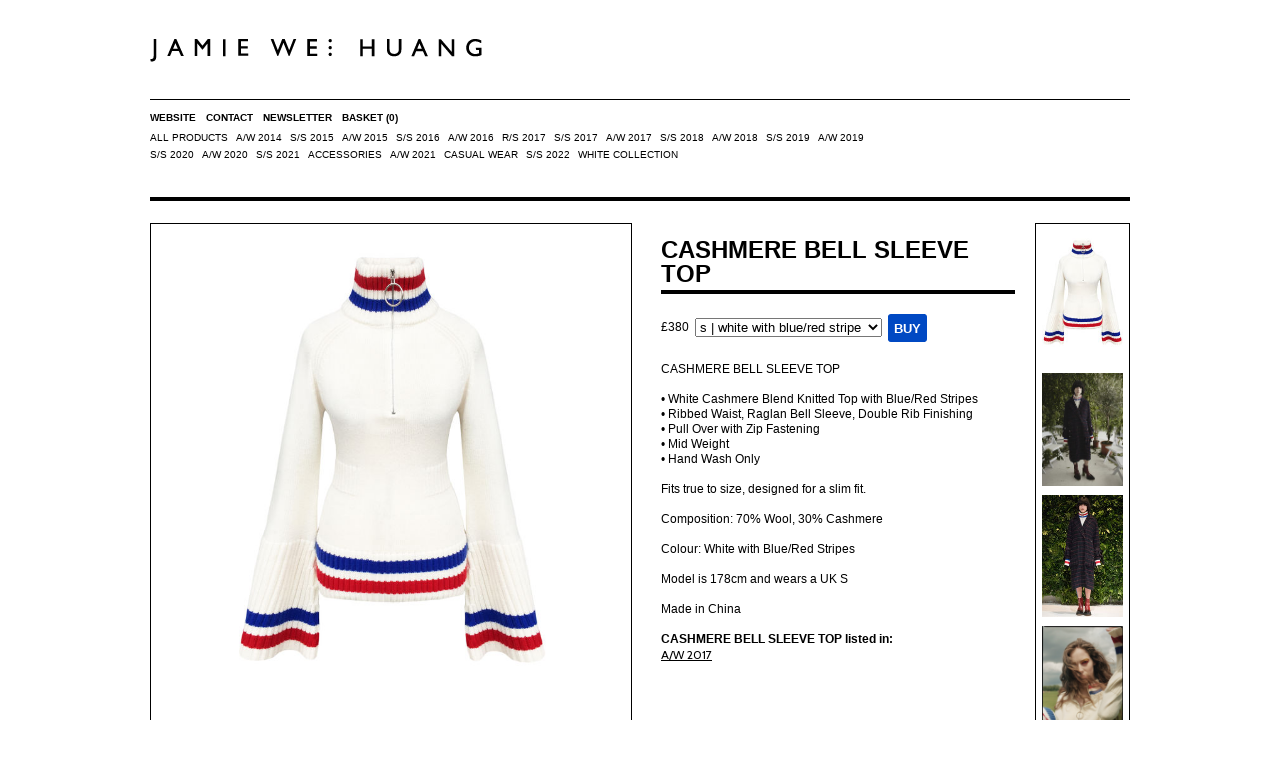

--- FILE ---
content_type: text/html; charset=utf-8
request_url: https://eshop.jamieweihuang.com/collections/a-w-2017/products/jw17kt02-cashmere-bell-sleeve-top-002
body_size: 12113
content:
<!DOCTYPE html PUBLIC "-//W3C//DTD XHTML 1.0 Transitional//EN"
  "http://www.w3.org/TR/xhtml1/DTD/xhtml1-transitional.dtd">
<html>
  <head>
    <title>CASHMERE BELL SLEEVE TOP - Jamie Wei Huang</title>
    <meta http-equiv="Content-type" content="text/html; charset=utf-8" />
    <meta name="keywords" content="CASHMERE,BELL,SLEEVE,TOP,Jamie Wei Huang, AW17, Autumn Winter, Bell Sleeve, Jumper, CASHMERE BELL SLEEVE TOP, White/Blue/Green, Cashmere, Knitwear, JWH, WINTER, AUTUMN, FALL, 2018, 2017" />
    <meta name="description" content="CASHMERE BELL SLEEVE TOP• White Cashmere Blend Knitted Top with Blue/Red Stripes • Ribbed Waist, Raglan Bell Sleeve, Double Rib Finishing • Pull Over with Zip Fastening• Mid Weight• Hand Wash Only Fits true to size, designed for a slim fit. Compos..." />
    <link href='//fonts.googleapis.com/css?family=Cabin:regular,bold' rel='stylesheet' type='text/css'>
    <meta name="viewport" content="width = 1044" />
    <script src="//ajax.googleapis.com/ajax/libs/jquery/1.7.1/jquery.min.js" type="text/javascript"></script>
    <script src="//ajax.microsoft.com/ajax/jquery.cycle/2.94/jquery.cycle.all.min.js" type="text/javascript"></script>
    <script src="//code.jquery.com/ui/1.10.0/jquery-ui.js" type="text/javascript"></script>
    <link rel="alternate" type="application/atom+xml" title="Jamie Wei Huang Blog RSS Feed" href="/blog.atom">
<meta property="og:title" content="CASHMERE BELL SLEEVE TOP" />
<meta property="og:description" content="CASHMERE BELL SLEEVE TOP• White Cashmere Blend Knitted Top with Blue/Red Stripes • Ribbed Waist, Raglan Bell Sleeve, Double Rib Finishing • Pull Over with Zip Fastening• Mid Weight• Hand Wash Only Fits true to size, designed for a slim fit. Compos..." />
<meta property="og:type" content="product" />
<meta property="og:url" content="http://eshop.jamieweihuang.com/collections/a-w-2017/products/jw17kt02-cashmere-bell-sleeve-top-002" />
<meta property="og:image" content="http://cdn.supadupa.me/shop/21424/images/2700379/_JW17KT02_W_B_RFRONT.3_grande.jpg" />
<meta property="og:image" content="http://cdn.supadupa.me/shop/21424/images/2710195/001_grande.jpg" />
<meta property="og:image" content="http://cdn.supadupa.me/shop/21424/images/2710196/Website_300dpi_001_grande.jpg" />
<meta property="og:image" content="http://cdn.supadupa.me/shop/21424/images/2710225/Screenshot_2017_08_23_12.03.43_grande.png" />
<meta property="og:image" content="http://cdn.supadupa.me/shop/21424/images/2700379/_JW17KT02_W_B_RFRONT.3_grande.jpg" />
<meta property="og:site_name" content="Jamie Wei Huang" />
<meta property="product:price:amount" content="380.00" />
<meta property="product:price:currency" content="GBP" />
<meta property="og:availability" content="instock" />
<meta property="og:see_also" content="http://eshop.jamieweihuang.com/collections/a-w-2017/products/jw17kt02-cashmere-bell-sleeve-top-624" />
<meta property="og:see_also" content="http://eshop.jamieweihuang.com/collections/a-w-2017/products/jw17kd01-cashmere-bell-sleeve-dress" />
<meta property="og:see_also" content="http://eshop.jamieweihuang.com/collections/a-w-2017/products/jw17kt02-cashmere-bell-sleeve-dress" />
<meta property="og:see_also" content="http://eshop.jamieweihuang.com/collections/a-w-2017/products/jw17kd01-cashmere-bell-sleeve-dress-d42" />
<meta property="og:see_also" content="http://eshop.jamieweihuang.com/collections/a-w-2017/products/jw17kt03-cashmere-turtle-neck-jumper-728" />
<meta property="og:see_also" content="http://eshop.jamieweihuang.com/collections/a-w-2017/products/jw17p03-molly-leather-flare" />
<link href="/assets/shop-828a6c452e99a2dbc4ce9843a9dcf8d05c030340afcdecf86c1aa352f0cdd41d.css" media="screen" rel="stylesheet" type="text/css" />
<script src="/assets/shop-7105150d3ee515d8fe621f204bf241df9fac18ef94bfdb0164d7231adce4854a.js" type="text/javascript"></script>
<style data-theme-fonts="theme.css"></style>
<style data-theme-template="theme.css">




/* FF button vertical text alignment fix */
button::-moz-focus-inner,
input[type="reset"]::-moz-focus-inner,
input[type="button"]::-moz-focus-inner,
input[type="submit"]::-moz-focus-inner,
input[type="file"] > input[type="button"]::-moz-focus-inner {
  padding: 0;
  border: none;
}

input[type=submit] {
  font-family: Arial, 'sans-serif';
  border: 0;
  background-color: #0049c3;
  cursor: pointer;
  display: table-cell;
  vertical-align: middle;
  text-transform: uppercase;
  font-weight: bold;
  color: #FFF;
  padding-top: 0.5em;
  padding-bottom: 0.5em;
  -moz-border-radius: 3px;
  -webkit-border-radius: 3px;
  border-radius: 3px;
}
  input[type=submit]:hover {
    background-color: #000;
  }
  input[type="submit"].disabled {
    cursor:not-allowed;
    opacity:.50;
    filter:alpha(opacity=50);
  }

.selected-variation {
  display: block;
  font-size: 0.7em;
  margin-top: 2px;
}

.user-title-font {
  font-family: 'Cabin', Arial, 'sans-serif';
  color: #000;
  font-size: 42px;
  font-weight: bold;
}

.user-tagline-font {
  font-family: 'Cabin', Arial, 'sans-serif';
  color: #000;
  font-size: 14px;
}

.user-nav-font {
  font-family: Arial, 'sans-serif';
  color: #000;
  font-size: 10px;
}

.user-font {
  font-family: 'Cabin', Arial, 'sans-serif';
  color: #000;
}
.secondary-user-font {
  font-family: Arial, 'sans-serif';
}

.user-input-box-font {
  font-family: Arial, 'sans-serif';
}


html,body { /* footer push */
  height: 100%;
}

body {
  background-color: #fff;
}
  body.in-banner-design-mode .no-banner:after {
    content: 'Banner width: 980px Max. banner height: Any';
  }
  body.in-logo-design-mode .no-logo:after {
    content: 'Logo width: 980px max. Logo height: Any';
  }
  #banner_container, .banner-slide-show { width: 980px; }
    .banner-slide img, .solo-banner img { max-width: 980px; }


.page-width {
  width: 980px;
  margin-left: auto;
  margin-right: auto;
}

.container {
  min-height: 100%;
  height: auto !important;
  height: 100%;
  margin-bottom: -290px; /* footer push */
  padding: 0 20px;
}

div.clear {
  height:1px;
  line-height: 1px;
  overflow: hidden;
  clear: both;
}


.shop-name a {
  text-decoration: none;
  text-transform: uppercase;
}

.header {
  padding-top: 20px;
  padding-bottom: 20px;
  border-bottom: 1px solid #000;
}

  .header h1 a {
    display: block;
  }
  .header h1 img#logo {
    max-width: 980px;
  }

/*  ul styling */
.nav-bar ul {
  display: inline;
}

.nav-bar ul li {
  display: inline;
  font-weight: normal;
  line-height: normal;
  list-style-type: none;
  line-height: 12px;
  cursor: pointer;
}
.nav-bar ul li a {
  display: inline-block;
  border-bottom: 1px solid #fff;
  text-transform: uppercase;
}
.nav-bar ul li:hover a, .nav-bar ul li.active a {
  border-bottom: 1px solid #000;
}


ul.left li { margin-right: 2px; }

.nav-bar {
  clear: both;
}
.nav-bar ul li a, .product-collections-list a  {
  text-decoration: none;
}
  .product-collections-list a.active,
  .product-collections-list a:hover {
    text-decoration: underline;
  }

.main-nav-bar {
  padding-top: 8px;
}
.main-nav-bar ul li a {
  font-weight: bold;
}

.collection-nav-bar {
  text-align: left;
  padding-right: 226px; /* wrap large number of collections prior to max width */
  padding-top: 2px;
  padding-bottom: 34px;
  border-bottom: 4px solid #000;
}
.collection-nav-bar ul li {
  padding-right: 6px;
}

/* footer nav bars */
.footer .main-nav-bar {
  margin-top: 20px;
}
.footer .nav-bar {
  padding-top: 2px;
  padding-bottom: 2px;
}
  .footer .nav-bar li { padding:0 4px; }

.body-content {
  padding-top: 22px;
}


/* Footer */
.footer {
  height: 250px; /* footer push; less 1px clear div outside main container. */
  text-align: center;
  padding-top: 40px;
  border-top: 4px solid #000;
}

.footer .shop-name a {
  font-size: 36px;
}
.footer .shop-tag-line {
  padding-top: 13px;
  text-transform: uppercase;
}

.footer-push {
  clear: both;
  height: 500px;
  line-height: 0px;
  overflow:hidden;
}

#supadupa_strapline {
  padding-top: 20px;
  padding-bottom: 20px;
  color: #000;
  text-align: center;
}
#supadupa_strapline .supadupa-me a {
  color: #000;
  text-decoration: none;
}
#supadupa_strapline * {
  line-height: 16px;
}




/* Product Page */
#product-container { }

.product-col-1, .product-col-2, .product-col-3 {
  float: left;
}

.product-col-1 {
  width: 482px;
}
.product-col-2 {
  width: 363px;
  padding: 0px 20px;
}
.product-col-3 {
  width: 95px;
}


/* Product Page - Slideshow */
#slideshow-container {
  margin: 0;
  padding: 0;
  position: relative;
  text-align: center;
  border: 1px solid #000;
}

#slideshow-container,
#slideshow-container .slide-image,
#slideshow-container .slide-image-inner {
  width: 480px;
  height: 521px;
}

/* put slide images inside a div, inside a table cell, to center horizontally and vertically to scale */
#slideshow-container .slide-image {
  display: block;
  position: relative;
}
#slideshow-container .slide-image-inner {
  display: table-cell;
  text-align: center;
  vertical-align: middle;
  position: relative;
}
#slideshow-container .slide-image-inner img {
  vertical-align: middle;
  width: 462px\0/; /* ie8 */
  max-width: 462px;
  max-height: 503px;
  cursor: pointer;
}

/* product slideshow progression dots */
#slide_nav {
  clear: both;
  display: block;
  margin: 12px 0;
  z-index: 100;
  position: relative;
}
#slide_nav a {
  background-color: #d3d3d3;
  border-radius:10px; -moz-border-radius:10px; -webkit-border-radius:10px;
  color: transparent;
  font: 0px/10px "Arial Unicode MS";
  height: 10px;
  margin-right: 3px;
  max-width: 10px;
  overflow: hidden;
  padding: 5px;
  width: 10px;
  z-index: 100;
}
#slide_nav a:hover, #slide_nav a.activeSlide { background-color: #000; }




.product-images {
  padding: 5px;
  border: 1px solid #000;
}

.product-images .product-image {
  display: block;
  padding-top: 4px;
  padding-bottom: 3px;
  width: 83px;
}
.product-images .product-image img {
  max-width: 81px;
  vertical-align: top;
  cursor: pointer;
  border: 1px solid transparent;
}
.product-images .product-image img:hover {
  border: 1px solid #000;
}


.product-details h1,
.product-details .product-variants,
.product-details .product-description,
.product-variants #product_price {
  font-size: 12px;
  font-family: Arial;
}

.product-details h1 {
  border-bottom: 4px solid #000;
  font-size: 24px;
  font-weight: bold;
  text-transform: uppercase;
  padding-top: 15px;
  padding-bottom: 4px;
}

.product-details .product-description {
  padding-top: 20px;
  font-size: 12px;
  font-family: Arial;
  line-height: 15px;
  clear: both;
}

.product-details .product-variants {
  padding-top: 20px;
}

.product-variants #product_price, .product-variants .selectArea-alternative {
  line-height: 26px;
  vertical-align: middle;
}
  .product-variants #product_price {
    height: 26px;
  }

  #product_variations, .product-variants .selectArea-alternative {
    float:left;
    margin-left: 6px;
  }
    #product_variations {
      margin-top: 4px;
    }

#buy_button {
  margin-left: 6px;
}


.products-page-collection {
  clear: both;
  padding-top: 30px;
}
.products-page-collection h2 {
  line-height: 36px;
  height: 36px;
  border-bottom: 1px solid #000;
}
.products-page-collection h2 a {
  text-decoration: none;
  font-size: 24px;
  font-weight: bold;
  text-transform: uppercase;
}
.products-page-product-grid {
  padding-top: 30px;
}


/* Collection grid */
.collection-header {
  text-align: left;
  border-bottom: 1px solid #000;
  margin-bottom: 30px;
}
.collection-header h1 {
  font-weight: bold;
  text-transform: uppercase;
  font-size: 24px;
  padding-bottom: 10px;
}
.collection-header span {
  display: block;
  font-size: 12px;
  font-family: Arial;
  padding-bottom: 10px;
  width: 485px;
}

.image-row, .detail-row {
  clear: both;
}

.detail-row .product-details {
  width: 238px;
  float: left;
  padding-top: 13px;
  padding-bottom: 22px;
}
.detail-row .product-details a {
  display: block;
  clear: right;
  font-weight: normal;
  text-transform: uppercase;
  font-size: 12px;
  line-height: 1.3em;
  text-align: left;
}
.detail-row .product-details a.product-name {
  font-weight: bold;
  text-decoration: none;
}
.price {
  font-family: Arial;
}


/* Product Cell */
.product-cell {
  /* Safari */
  display: block;

  /* ie 8 */
  display: table\0/;
  table-layout: fixed;

  /* ie 7 */
  *display: table;
  *position: relative;

  /* all */
  overflow: hidden;
  width: 236px;
  height: 255px;
  cursor: pointer;
  border: 1px solid #ccc;
  background-color: #fff;
  line-height: 255px;
}

.product-grid .product-image, .product-details {
  margin-left: 9px;
}
.product-grid .col1 {
  margin-left: 0px;
}
.product-grid .image-row .product-image {
  width: 238px;
  float: left;
}

.product-cell .background {
  display: table-cell;
  vertical-align: middle;
  text-align: center;

  width: 236px;
  height: 255px;

  #display: block;
  #position: absolute;
  #top: 50%;
  #left: 50%;
}
.product-cell .background a {
  #display: block;
  #position: relative;
  #top: -50%;
  #left: -50%;
}
.product-cell .background a img {
  max-width: 226px;
  max-height: 245px;
  position: relative;
}

.detail-row .product-details {
  border-top: 3px solid transparent;
}
.detail-row .col-hover {
  border-top: 3px solid #ccc;
}


/* static pages */
.page-content-container {
  width: 500px;
  clear: both;
  padding-top: 13px;
}
h1.page-title {
  font-size: 24px;
  line-height: 28px;
  text-transform: uppercase;
  border-bottom: 4px solid #ccc;
  padding-top: 70px;
}
div.page-content {
  font-size: 12px;
  line-height: 17px;
  padding-top: 10px;
  font-family: Arial;
}


/* Contact Page */
.page-content label {
  display: block;
  clear: both;
  font-weight: bold;
  font-size: 14px;
  padding-top: 20px;
  padding-bottom: 5px;
  text-transform: uppercase;
}

.page-content input[type=text],
.page-content textarea {
  width: 478px;
  border: 1px solid #ccc;
  padding: 10px;
  font-size: 12px;
}
.page-content textarea {
  height: 200px;
}
.page-content input[type=submit] {
  width: 100px;
  margin-top: 10px;
  font-size: 12px;
  float: right;
}


/* Basket Page */
div.basket-empty-message {
  font-size: 12px;
}

/* Items in cart */
#carted_items {
  width: 732px; /* force 3 per row */
  padding-top: 10px;
}

#carted_items .product-details .quantity {
  width: 20px;
  height: 18px;
  padding-top: 2px;
  font-size: 12px;
  line-height: 18px !important;
  vertical-align: middle;
  text-align: center;
  color: #000;
  border: 1px solid #ccc;
  display: inline-block;
  margin-bottom: 5px;
  margin-top: -5px;
}

/* Basket Page - summary box */
#proceed_to_checkout {
  width: 237px;
  margin-left: 9px;
  margin-top: -100px;
  border: 1px solid #ccc;
  background-color: #fff;
  float: left;
  height: 300px;
  padding-top: 65px;
}

#proceed_to_checkout .items-count,
#proceed_to_checkout .subtotal,
#proceed_to_checkout .price,
#proceed_to_checkout form input[type='submit'] {
  text-align: center;
  text-transform: uppercase;
  font-size: 14px;
  line-height: 18px;
  font-family: Arial;
}

#proceed_to_checkout .subtotal {
  padding-top: 90px;
}

#proceed_to_checkout .items-count {
  font-size: 34px;
  line-height: 36px;
  font-weight: bold;
}
#proceed_to_checkout .price {
  font-size: 24px;
  line-height: 26px;
  padding-top: 4px;
}
#proceed_to_checkout form input[type='submit'] {
  font-size: 14px;
  width: 168px;
  min-height: 44px;
  margin: 5px 38px 0;
  line-height: 44px !important;
  letter-spacing: 1px;
}

div.update-cart {
  z-index: 1000;
}
div.update-cart input {
  font-size: 14px;
  width: 168px;
  min-height: 24px;
  margin: 0 auto;
  line-height: 24px !important;

}



/* Lightbox */
#lightbox-background-image {
	position: absolute;
	top: 0;
	left: 132px;
	z-index: -5000;
}

#lightbox-loading {
  position: absolute;
  top: 50%;
  left: 50%;
  margin-top: -100px;
  margin-left: -200px;
  width: 400px;
  height: 100px;
  z-index: 9999;
  background-color: #fefefe;
  color: #AAA;
  font-size: 36px;
  line-height: 100px;
  text-align: center;
  -moz-box-shadow: 0px 0px 15px black;
  -webkit-box-shadow: 0px 0px 15px black;
  box-shadow: 0px 0px 15px black;
  text-transform: uppercase;
}

#lightbox-images {
  position: absolute;
  top: 98px;
  left: 29px;
  border: 1px solid #ccc;
  padding: 5px;
  padding-top: 0px;
  background-color: #fff;
}
#lightbox-images img {
  display: block;
  padding-top: 5px;
  width: 63px;
  cursor: pointer;
}
#lightbox-back {
  width: 75px;
  height: 48px;
  text-transform: uppercase;
  line-height: 48px;
  position: absolute;
  top: 40px;
  left: 28px;
  border: 1px solid #ccc;
  text-align: center;
  cursor: pointer;
  background-color: #fff;
}
#lightbox-back:hover {
  background-color: #eee;
  color: #292929;
}





.retail-price {
  color: #000;
  text-decoration: none;
}
.retail-price-on-sale {
  text-decoration: line-through;
  color: #000;
}
.sale-price {
  color: #ff0000;
  text-decoration: none;
}

form.search {
  float: right;
}

form.search input.search, .ui-autocomplete a.text {
  font-family: Arial, sans-serif;
  font-size: 14px;
}
form.search input.search {
  border-color: black;
  box-shadow: none;
}
form.search + ul {
  position: relative;
  top: 3px;
}
ul.ui-autocomplete {
  border: 1px solid black;
}
ul.ui-autocomplete .ui-menu-item.focus {
  background-color:
}

.ui-autocomplete .ui-menu-item.focus .text-box {
  color: #9f9f9f;
  border-color: #0049c3;
  background: none;
  background-color: #0049c3;
}
.ui-autocomplete .ui-menu-item.focus a {
  color: #aaccff !important;
  text-shadow: none;
}
.ui-autocomplete .ui-menu-item.focus .frame {
  border-color: #0049c3;
}

.ui-menu-item.focus .highlight {
  color: white;
}

form.search .ico-search { color: #000; }
</style>
<link rel="canonical" href="https://eshop.jamieweihuang.com/products/jw17kt02-cashmere-bell-sleeve-top-002" />
<script type="text/javascript">var _gaq = _gaq || [];
_gaq.push(['_setAccount', 'UA-20119815-3']);
_gaq.push(['_setAllowLinker', true]);
_gaq.push(['_trackPageview']);


      (function() {
        var ga = document.createElement('script'); ga.type = 'text/javascript'; ga.async = true;
        ga.src = ('https:' == document.location.protocol ? 'https://' : 'http://') + 'stats.g.doubleclick.net/dc.js';
        var s = document.getElementsByTagName('script')[0]; s.parentNode.insertBefore(ga, s);
      })();
</script>
    <!--[if IE]>
    <style>
      #proceed_to_checkout form input[type='submit'] {
        display: inline-block;
      }
    </style>
    <![endif]-->

    <script>
      $(document).ready(function() {

        $('input.search').productAutocomplete();

        $('.nav-bar ul li').click(function() {
          $link = $(this).find('a'); destination = $link.attr('href'); ext = false;
          if ($link.hasAttr('target')) {
            if ($link.attr('target') == '_blank') ext = true;
          }
          if (ext)
            {window.open(destination); return false;}
          else
            {window.location = destination;}
        });

        // entire image area is clickable
        $('.product-cell').click(function() {
          $link = $(this).find('a'); destination = $link.attr('href'); ext = false;
          if ($link.hasAttr('target')) {
            if ($link.attr('target') == '_blank') ext = true;
          }
          if (ext)
            {window.open(destination); return false;}
          else
            {window.location = destination;}
        });

        function get_class(x) {
          if( $(x).hasClass('col1') ) {
            return '.col1';
          } else if ( $(x).hasClass('col2') ) {
            return '.col2';
          } else if ( $(x).hasClass('col3') ) {
            return '.col3';
          } else {
            return '.col4';
          }
        }

        function init_image_hover() {
          $(".col1, .col2, .col3, .col4").hover(function() {
            $(this).parents(".product-grid-row").find(get_class(this)).addClass('col-hover');
          }, function () {
            $(this).parents(".product-grid-row").find(get_class(this)).removeClass('col-hover');
          });
        }
        init_image_hover();
      });
    </script>
  </head>

  <body class="product" data-logo-width="980px" data-banner-width="980px">
    <div class="container page-width">
      <div class="header">
        <h1 class="shop-name user-title-font "><a href="/" class="user-title-font">
          
            <img src="//cdn.supadupa.me/shop/21424/assets/22906/JWH_large.png?1397585220" id="logo" alt="Jamie Wei Huang">
          
          </a>
       </h1>
      </div>

      <div class="nav-bar main-nav-bar">
        
        <div class="nav nav-container "><ul class="horizontal left  ">

  
  

  

    

    
      
      <li class="  item">

        

        
        <a href="http://www.jamieweihuang.com" class="user-nav-font "
           title="Website">
          Website
         </a>

        
      </li>
    
    

  

    

    
      
      <li class="  item">

        

        
        <a href="http://eshop.jamieweihuang.com/contact" class="user-nav-font "
           title="Contact">
          Contact
         </a>

        
      </li>
    
    

  

    

    
      
      <li class="  item">

        

        
        <a href="http://eshop.jamieweihuang.com/pages/about" class="user-nav-font "
           title="Newsletter">
          Newsletter
         </a>

        
      </li>
    
    

  

    

    
      
      <li class=" cart-link item">

        

        
        <a href="/cart" class="user-nav-font "
           title="Basket">
          Basket<span class="cart-count">(0)</span>
         </a>

        
      </li>
    
    

  
  </ul></div>

        <div class="clear"></div>
      </div>

      <div class="nav-bar collection-nav-bar">
        
          <div class="nav nav-container "><ul class="horizontal   ">

  
  

  

    

    
      
      <li class="  item">

        

        
        <a href="/collections/all" class="user-nav-font "
           title="All Products">
          All Products
         </a>

        
      </li>
    
    

  

    

    
      
      <li class="  item">

        

        
        <a href="/collections/aw14" class="user-nav-font "
           title="A/W 2014">
          A/W 2014
         </a>

        
      </li>
    
    

  

    

    
      
      <li class="  item">

        

        
        <a href="/collections/ss15" class="user-nav-font "
           title="S/S 2015">
          S/S 2015
         </a>

        
      </li>
    
    

  

    

    
      
      <li class="  item">

        

        
        <a href="/collections/a-w-2015" class="user-nav-font "
           title="A/W 2015">
          A/W 2015
         </a>

        
      </li>
    
    

  

    

    
      
      <li class="  item">

        

        
        <a href="/collections/a-w-2015-6f3" class="user-nav-font "
           title="S/S 2016">
          S/S 2016
         </a>

        
      </li>
    
    

  

    

    
      
      <li class="  item">

        

        
        <a href="/collections/a-w-2016" class="user-nav-font "
           title="A/W 2016">
          A/W 2016
         </a>

        
      </li>
    
    

  

    

    
      
      <li class="  item">

        

        
        <a href="/collections/rs17" class="user-nav-font "
           title="R/S 2017">
          R/S 2017
         </a>

        
      </li>
    
    

  

    

    
      
      <li class="  item">

        

        
        <a href="/collections/s-s-2017" class="user-nav-font "
           title="S/S 2017">
          S/S 2017
         </a>

        
      </li>
    
    

  

    

    
      
      <li class="  item">

        

        
        <a href="/collections/a-w-2017" class="user-nav-font "
           title="A/W 2017">
          A/W 2017
         </a>

        
      </li>
    
    

  

    

    
      
      <li class="  item">

        

        
        <a href="/collections/s-s-2018" class="user-nav-font "
           title="S/S 2018">
          S/S 2018
         </a>

        
      </li>
    
    

  

    

    
      
      <li class="  item">

        

        
        <a href="/collections/a-w-18" class="user-nav-font "
           title="A/W 2018">
          A/W 2018
         </a>

        
      </li>
    
    

  

    

    
      
      <li class="  item">

        

        
        <a href="/collections/s-s-19" class="user-nav-font "
           title="S/S 2019">
          S/S 2019
         </a>

        
      </li>
    
    

  

    

    
      
      <li class="  item">

        

        
        <a href="/collections/a-w-2019" class="user-nav-font "
           title="A/W 2019">
          A/W 2019
         </a>

        
      </li>
    
    

  

    

    
      
      <li class="  item">

        

        
        <a href="/collections/s-s-2020" class="user-nav-font "
           title="S/S 2020">
          S/S 2020
         </a>

        
      </li>
    
    

  

    

    
      
      <li class="  item">

        

        
        <a href="/collections/a-w20" class="user-nav-font "
           title="A/W 2020">
          A/W 2020
         </a>

        
      </li>
    
    

  

    

    
      
      <li class="  item">

        

        
        <a href="/collections/ss21" class="user-nav-font "
           title="S/S 2021">
          S/S 2021
         </a>

        
      </li>
    
    

  

    

    
      
      <li class="  item">

        

        
        <a href="/collections/accessories" class="user-nav-font "
           title="ACCESSORIES">
          ACCESSORIES
         </a>

        
      </li>
    
    

  

    

    
      
      <li class="  item">

        

        
        <a href="/collections/a-w-21" class="user-nav-font "
           title="A/W 2021">
          A/W 2021
         </a>

        
      </li>
    
    

  

    

    
      
      <li class="  item">

        

        
        <a href="/collections/casual-wear" class="user-nav-font "
           title="Casual Wear ">
          Casual Wear 
         </a>

        
      </li>
    
    

  

    

    
      
      <li class="  item">

        

        
        <a href="/collections/ss22" class="user-nav-font "
           title="S/S 2022">
          S/S 2022
         </a>

        
      </li>
    
    

  

    

    
      
      <li class="  item">

        

        
        <a href="/collections/white-collection" class="user-nav-font "
           title="White Collection">
          White Collection
         </a>

        
      </li>
    
    

  
  </ul></div>

        
        <div class="clear"></div>
      </div>

      <div class="body-content user-font">
        <script>
$(document).ready(function() {
  var load_in_new_image = function(source) {
    var img = new Image();
    var win_width = $(window).width() - 132;
    $('html,body').animate({'scrollTop': 0}, 500);

    $(img).load(function() {
      $(this).hide();
      $('#lightbox-background-image').attr('src', $(this).attr('src'));
      $('#lightbox-background-image').css('max-height', $(source).data('height') + 'px');
      $('#lightbox-background-image').css('max-width', win_width + 'px');
      $('#lightbox-background-image').css('orientation', $(source).data('orientation'));
      $('#lightbox-background-image').show();
      $('#lightbox-loading').fadeOut();
    }).attr('src', $(source).data('original-url'));
  }

  $('#lightbox-images img').live('click', function() {
    $('#lightbox-loading').fadeIn();
    load_in_new_image($(this));
  });

  $('.product-images img, .slide-image img').click(function() {
    $('#slideshow').cycle('pause');
    $('#lightbox-loading').show();
    $('.footer, .nav-bar, .header, #product-container').fadeOut('fast', function() {
      $('#lightbox-loading').hide('fast', function() {
        $('#lightbox-images, #lightbox-back').fadeIn();
      });
    });
    load_in_new_image($(this));
  });

  $('#lightbox-back').click(function() {
    $('#lightbox-images, #lightbox-back, #lightbox-background-image').fadeOut('fast', function() {
      $('.footer, .nav-bar, .header, #product-container').fadeIn('fast', function() {
        $('#slideshow').cycle('resume');
      });
    });
  });
});

// set min height on product container to match scaled background-image
$(window).load(function() {
  $('#product-container').css('min-height', $('#product-background-image').height() + 'px');

  // nicely size horizontal dimension of lightbox to make best use of browser window space.
  // max-width setting within the lightbox loader prevents distortion.
  set_lightbox_image_width = function() {
    var width = $(window).width() - 132;
    $('#lightbox-background-image').css('max-width', width+'px');
  }
  set_lightbox_image_width();
  $(window).resize(set_lightbox_image_width);
});
</script>


<div id="lightbox-images" style="display:none">
  
    <img src="//cdn.supadupa.me/shop/21424/images/2700379/_JW17KT02_W_B_RFRONT.3_medium.jpg?1502126018" class="portrait" alt="CASHMERE BELL SLEEVE TOP - product images 1 of 4" data-original-url="//cdn.supadupa.me/shop/21424/images/2700379/_JW17KT02_W_B_RFRONT.3_massive.jpg?1502126018" data-height="2560" data-width="1600" data-orientation="portrait" />
  
    <img src="//cdn.supadupa.me/shop/21424/images/2710195/001_medium.jpg?1503486498" class="portrait" alt="CASHMERE BELL SLEEVE TOP - product images 2 of 4" data-original-url="//cdn.supadupa.me/shop/21424/images/2710195/001_massive.jpg?1503486498" data-height="3450" data-width="2465" data-orientation="portrait" />
  
    <img src="//cdn.supadupa.me/shop/21424/images/2710196/Website_300dpi_001_medium.jpg?1503486636" class="portrait" alt="CASHMERE BELL SLEEVE TOP - product images 3 of 4" data-original-url="//cdn.supadupa.me/shop/21424/images/2710196/Website_300dpi_001_massive.jpg?1503486636" data-height="1350" data-width="900" data-orientation="portrait" />
  
    <img src="//cdn.supadupa.me/shop/21424/images/2710225/Screenshot_2017_08_23_12.03.43_medium.png?1503489955" class="portrait" alt="CASHMERE BELL SLEEVE TOP - product images 4 of 4" data-original-url="//cdn.supadupa.me/shop/21424/images/2710225/Screenshot_2017_08_23_12.03.43_massive.png?1503489955" data-height="1946" data-width="1430" data-orientation="portrait" />
  
</div>
<div id="lightbox-back" class="user-font" style="display:none">Back</div>
<div id="lightbox-loading" class="user-font" style="display:none">Loading...</div>
<img id="lightbox-background-image" style="display:none;" class="portrait" src="//cdn.supadupa.me/shop/21424/images/2700379/_JW17KT02_W_B_RFRONT.3_massive.jpg?1502126018" alt="" />



<!-- product page -->
<div id="product-container">


  <!-- product slideshow -->
  <div class="product-col-1">
    <div id="slideshow-container">
      
        <div id="slideshow">
          
            <div class="slide-image"><div class="slide-image-inner">
              <img src="//cdn.supadupa.me/shop/21424/images/2700379/_JW17KT02_W_B_RFRONT.3_grande.jpg?1502126018" alt="CASHMERE BELL SLEEVE TOP - product image " class="portrait" data-original-url="//cdn.supadupa.me/shop/21424/images/2700379/_JW17KT02_W_B_RFRONT.3_massive.jpg?1502126018" data-height="2560" data-width="1600" data-orientation="portrait" />
            </div></div>
          
            <div class="slide-image"><div class="slide-image-inner">
              <img src="//cdn.supadupa.me/shop/21424/images/2710195/001_grande.jpg?1503486498" alt="CASHMERE BELL SLEEVE TOP - product image " class="portrait" data-original-url="//cdn.supadupa.me/shop/21424/images/2710195/001_massive.jpg?1503486498" data-height="3450" data-width="2465" data-orientation="portrait" />
            </div></div>
          
            <div class="slide-image"><div class="slide-image-inner">
              <img src="//cdn.supadupa.me/shop/21424/images/2710196/Website_300dpi_001_grande.jpg?1503486636" alt="CASHMERE BELL SLEEVE TOP - product image " class="portrait" data-original-url="//cdn.supadupa.me/shop/21424/images/2710196/Website_300dpi_001_massive.jpg?1503486636" data-height="1350" data-width="900" data-orientation="portrait" />
            </div></div>
          
            <div class="slide-image"><div class="slide-image-inner">
              <img src="//cdn.supadupa.me/shop/21424/images/2710225/Screenshot_2017_08_23_12.03.43_grande.png?1503489955" alt="CASHMERE BELL SLEEVE TOP - product image " class="portrait" data-original-url="//cdn.supadupa.me/shop/21424/images/2710225/Screenshot_2017_08_23_12.03.43_massive.png?1503489955" data-height="1946" data-width="1430" data-orientation="portrait" />
            </div></div>
          
        </div>
      
    </div>
  </div><!-- end col 1 -->

  <div class="product-col-2">
    <div class="product-details" class="text-align-left">

      <h1 class="user-font clear">CASHMERE BELL SLEEVE TOP</h1>

      <div class="product-variants">
        

        <form action="/cart/add" method="POST">
          
          <div id="product_price" class="float-left user-font">
            
              &#163;380
            
          </div>

          

            <select id="product_variations" name="product_variation_id" class="float-left">
            
              

              <option title="S - WHITE WITH BLUE/RED STRIPE - &#163;380" value="1622250"  selected="selected" data-price-promo="&#163;0" data-price-normal="&#163;380" data-on-promo="false" data-current-price="&#163;380" data-button-text="Buy" data-disable-button="false">
                
                  S  | 
                
                  WHITE WITH BLUE/RED STRIPE 
                
                - &#163;380
              </option>
            
              

              <option title="M - WHITE WITH BLUE/RED STRIPE - &#163;380" value="1622251"  data-price-promo="&#163;0" data-price-normal="&#163;380" data-on-promo="false" data-current-price="&#163;380" data-button-text="Buy" data-disable-button="false">
                
                  M  | 
                
                  WHITE WITH BLUE/RED STRIPE 
                
                - &#163;380
              </option>
            
            </select>
          

          <input id="buy_button" type="submit" name="buy_button" value="Buy" class="user-font float-left "  />
        </form>



      </div>

      <div class="product-description user-font">
        CASHMERE BELL SLEEVE TOP<br />
<br />
• White Cashmere Blend Knitted Top with Blue/Red Stripes <br />
• Ribbed Waist, Raglan Bell Sleeve, Double Rib Finishing <br />
• Pull Over with Zip Fastening<br />
• Mid Weight<br />
• Hand Wash Only<br />
 <br />
Fits true to size, designed for a slim fit.  <br />
<br />
Composition: 70% Wool, 30% Cashmere<br />
                    <br />
Colour: White with Blue/Red Stripes<br />
<br />
Model is 178cm and wears a UK S<br />
<br />
Made in China

        
          <br/><br/>
          <b>CASHMERE BELL SLEEVE TOP listed in:</b>
          <p class="product-collections-list">
            <a href="/collections/a-w-2017" rel="tag" class="active user-font" title="CASHMERE BELL SLEEVE TOP listed in A/W 2017">A/W 2017</a>
            
          </p>
        
      </div>

      <div id="supadupa_social_sharing"><div id="social_sharing" class="addthis_toolbox addthis_default_style horizontal_layout"><a class="addthis_counter addthis_pill_style"></a><a class="addthis_button_tweet" tw:count="none" tw:via="SupaDupaMeToo"></a><a class="addthis_button_google_plusone" g:plusone:annotation="none" g:plusone:size="medium"></a><a class="addthis_button_facebook_like" fb:like:layout="button_count"></a><a class="addthis_button_pinterest_pinit" pi:pinit:media="" pi:pinit:layout="horizontal"></a></div></div><script type="text/javascript">
          var addthis_disable_flash = true;
          var addthis_config = {"ui_use_image_picker":true};
          var addthis_share = { templates: { twitter: '{{title}}: {{url}} via: @SupaDupaMeToo' } };
          (function() {
            var at = document.createElement('script'); at.type = 'text/javascript';
            at.src = ('https:' == document.location.protocol ? 'https://' : 'http://') + 's7.addthis.com/js/300/addthis_widget.js#pubid=ra-4da40d730e04a026';
            var s = document.getElementsByTagName('script')[0]; s.parentNode.insertBefore(at, s);
          })();
        </script>
    </div>
  </div><!-- end col 2 -->

  <div class="product-col-3">
    
      <div class="product-images">
        <div class="row1 image-row">
<div class="col1 product-image">
          <img src="//cdn.supadupa.me/shop/21424/images/2700379/_JW17KT02_W_B_RFRONT.3_medium.jpg?1502126018" class="portrait" alt="CASHMERE BELL SLEEVE TOP - product images  of " data-original-url="//cdn.supadupa.me/shop/21424/images/2700379/_JW17KT02_W_B_RFRONT.3_massive.jpg?1502126018" data-height="2560" data-width="1600" data-orientation="portrait" />
        </div><div class="col2 product-image">
          <img src="//cdn.supadupa.me/shop/21424/images/2710195/001_medium.jpg?1503486498" class="portrait" alt="CASHMERE BELL SLEEVE TOP - product images  of " data-original-url="//cdn.supadupa.me/shop/21424/images/2710195/001_massive.jpg?1503486498" data-height="3450" data-width="2465" data-orientation="portrait" />
        </div><div class="col3 product-image">
          <img src="//cdn.supadupa.me/shop/21424/images/2710196/Website_300dpi_001_medium.jpg?1503486636" class="portrait" alt="CASHMERE BELL SLEEVE TOP - product images  of " data-original-url="//cdn.supadupa.me/shop/21424/images/2710196/Website_300dpi_001_massive.jpg?1503486636" data-height="1350" data-width="900" data-orientation="portrait" />
        </div><div class="col4 product-image">
          <img src="//cdn.supadupa.me/shop/21424/images/2710225/Screenshot_2017_08_23_12.03.43_medium.png?1503489955" class="portrait" alt="CASHMERE BELL SLEEVE TOP - product images  of " data-original-url="//cdn.supadupa.me/shop/21424/images/2710225/Screenshot_2017_08_23_12.03.43_massive.png?1503489955" data-height="1946" data-width="1430" data-orientation="portrait" />
        </div>
</div>

        <div class="clear" style="height:0px;line-height:0px;overflow:hidden"></div>
      </div>
    
  </div><!-- end col 3 -->


  <div class="clear"></div>


  
    <div class="products-page-collection">
      <h2 class="user-font"><a href="/collections/a-w-2017" class="user-font">A/W 2017</a></h2>

      <div class="product-grid products-page-product-grid">
        
          <div class="product-grid-row">
            <div class="row1 image-row">
<div class="col1 product-image">
              
<div class="product-cell float-left">
  <div class="background" data-url="/collections/a-w-2017/products/jw17kt02-cashmere-bell-sleeve-top-624"><a href="/collections/a-w-2017/products/jw17kt02-cashmere-bell-sleeve-top-624"><img src="//cdn.supadupa.me/shop/21424/images/2691140/large_jamie_wei_huang_blue_cashmere_bell_sleeve_top_large.jpg?1501668751" class="portrait" alt="CASHMERE,BELL,SLEEVE,TOP,Jamie Wei Huang, AW17, Autumn Winter, Bell Sleeve, Jumper, CASHMERE BELL SLEEVE TOP, White/Blue/Green, Cashmere, Knitwear,, JWH, WINTER, AUTUMN, FALL, 2018, 2017" title="CASHMERE BELL SLEEVE TOP" /></a></div>
</div>

            </div><div class="col2 product-image">
              
<div class="product-cell float-left">
  <div class="background" data-url="/collections/a-w-2017/products/jw17kd01-cashmere-bell-sleeve-dress"><a href="/collections/a-w-2017/products/jw17kd01-cashmere-bell-sleeve-dress"><img src="//cdn.supadupa.me/shop/21424/images/2703196/JW17KD01_RED_WHT_BLU_FRONT_large.jpg?1502377711" class="portrait" alt="CASHMERE,BELL,SLEEVE,DRESS,Jamie Wei Huang, AW17, Autumn Winter, Bell Sleeve, Dress, CASHMERE BELL SLEEVE DRESS, White, Blue, Red, Cashmere, Knitwear, JWH, WINTER, AUTUMN, FALL, 2018, 2017" title="CASHMERE BELL SLEEVE DRESS" /></a></div>
</div>

            </div><div class="col3 product-image">
              
<div class="product-cell float-left">
  <div class="background" data-url="/collections/a-w-2017/products/jw17kt02-cashmere-bell-sleeve-dress"><a href="/collections/a-w-2017/products/jw17kt02-cashmere-bell-sleeve-dress"><img src="//cdn.supadupa.me/shop/21424/images/2678638/large_jamie_wei_huang_white_cashmere_bell_sleeve_dress_large.jpg?1499797504" class="portrait" alt="CASHMERE,BELL,SLEEVE,DRESS,Jamie Wei Huang, AW17, Autumn Winter, Bell Sleeve, Dress, CASHMERE BELL SLEEVE DRESS, White/Blue/Green, Cashmere, Knitwear, JWH, WINTER, AUTUMN, FALL, 2018, 2017" title="CASHMERE BELL SLEEVE DRESS" /></a></div>
</div>

            </div><div class="col4 product-image">
              
<div class="product-cell float-left">
  <div class="background" data-url="/collections/a-w-2017/products/jw17kd01-cashmere-bell-sleeve-dress-d42"><a href="/collections/a-w-2017/products/jw17kd01-cashmere-bell-sleeve-dress-d42"><img src="//cdn.supadupa.me/shop/21424/images/2678631/large_jamie_wei_huang_blue_cashmere_bell_sleeve_dress_large.jpg?1499797446" class="portrait" alt="CASHMERE,BELL,SLEEVE,DRESS,Jamie Wei Huang, AW17, Autumn Winter, Bell Sleeve, Dress, CASHMERE BELL SLEEVE DRESS, Blue, Red, Cashmere, Knitwear, JWH, WINTER, AUTUMN, FALL, 2018, 2017" title="CASHMERE BELL SLEEVE DRESS" /></a></div>
</div>

            </div>
</div>
            <div class="row1 detail-row">
<div class="col1 product-details">
              


<div class="content " data-url="/collections/a-w-2017/products/jw17kt02-cashmere-bell-sleeve-top-624">
  

  
    
      <a href="/collections/a-w-2017/products/jw17kt02-cashmere-bell-sleeve-top-624" title="CASHMERE BELL SLEEVE TOP" class="price retail-price user-font">&#163;380</a>
    

    <a href="/collections/a-w-2017/products/jw17kt02-cashmere-bell-sleeve-top-624" title="CASHMERE BELL SLEEVE TOP" class="user-font product-name">CASHMERE BELL SLEEVE TOP</a>
  
</div>

            </div><div class="col2 product-details">
              


<div class="content " data-url="/collections/a-w-2017/products/jw17kd01-cashmere-bell-sleeve-dress">
  

  
    
      <a href="/collections/a-w-2017/products/jw17kd01-cashmere-bell-sleeve-dress" title="CASHMERE BELL SLEEVE DRESS" class="price retail-price user-font">&#163;460</a>
    

    <a href="/collections/a-w-2017/products/jw17kd01-cashmere-bell-sleeve-dress" title="CASHMERE BELL SLEEVE DRESS" class="user-font product-name">CASHMERE BELL SLEEVE DRESS</a>
  
</div>

            </div><div class="col3 product-details">
              


<div class="content " data-url="/collections/a-w-2017/products/jw17kt02-cashmere-bell-sleeve-dress">
  

  
    
      <a href="/collections/a-w-2017/products/jw17kt02-cashmere-bell-sleeve-dress" title="CASHMERE BELL SLEEVE DRESS" class="price retail-price user-font">&#163;460</a>
    

    <a href="/collections/a-w-2017/products/jw17kt02-cashmere-bell-sleeve-dress" title="CASHMERE BELL SLEEVE DRESS" class="user-font product-name">CASHMERE BELL SLEEVE DRESS</a>
  
</div>

            </div><div class="col4 product-details">
              


<div class="content " data-url="/collections/a-w-2017/products/jw17kd01-cashmere-bell-sleeve-dress-d42">
  

  
    
      <a href="/collections/a-w-2017/products/jw17kd01-cashmere-bell-sleeve-dress-d42" title="CASHMERE BELL SLEEVE DRESS" class="price retail-price user-font">&#163;460</a>
    

    <a href="/collections/a-w-2017/products/jw17kd01-cashmere-bell-sleeve-dress-d42" title="CASHMERE BELL SLEEVE DRESS" class="user-font product-name">CASHMERE BELL SLEEVE DRESS</a>
  
</div>

            </div>
</div>
          </div>
        
          <div class="product-grid-row">
            <div class="row1 image-row">
<div class="col1 product-image">
              
<div class="product-cell float-left">
  <div class="background" data-url="/collections/a-w-2017/products/jw17kt03-cashmere-turtle-neck-jumper-728"><a href="/collections/a-w-2017/products/jw17kt03-cashmere-turtle-neck-jumper-728"><img src="//cdn.supadupa.me/shop/21424/images/2557056/22_JWH_AW17_large.jpg?1488455946" class="portrait" alt="CASHMERE,TURTLE,NECK,JUMPER,Jamie Wei Huang, AW17, Autumn Winter, Turtle Neck, Jumper, CASHMERE TURTLE NECK JUMPER, Grey, Green, Blue, Cashmere, Knitwear, JWH, WINTER, AUTUMN, FALL, 2018, 2017" title="CASHMERE TURTLE NECK JUMPER" /></a></div>
</div>

            </div><div class="col2 product-image">
              
<div class="product-cell float-left">
  <div class="background" data-url="/collections/a-w-2017/products/jw17p03-molly-leather-flare"><a href="/collections/a-w-2017/products/jw17p03-molly-leather-flare"><img src="//cdn.supadupa.me/shop/21424/images/2556685/09_JWH_AW17_large.jpg?1488390000" class="portrait" alt="MADE,TO,ORDER,-,MOLLY,LEATHER,FLARE,Jamie Wei Huang, AW17, Autumn Winter, Check, Black, MOLLY LEATHER FLARE, Leather, JWH, WINTER, AUTUMN, FALL, 2018, 2017" title="MADE TO ORDER - MOLLY LEATHER FLARE" /></a></div>
</div>

            </div><div class="col3 product-image">
              
<div class="product-cell float-left">
  <div class="background" data-url="/collections/a-w-2017/products/jw17p03-lauren-leather-flare"><a href="/collections/a-w-2017/products/jw17p03-lauren-leather-flare"><img src="//cdn.supadupa.me/shop/21424/images/2556687/27_JWH_AW17_large.jpg?1488390996" class="portrait" alt="MADE,TO,ORDER,-,LAUREN,LEATHER,FLARE,Jamie Wei Huang, AW17, Autumn Winter, Red, LAUREN LEATHER FLARE, Nappa, Leather, JWH, WINTER, AUTUMN, FALL, 2018, 2017" title="MADE TO ORDER - LAUREN LEATHER FLARE" /></a></div>
</div>

            </div><div class="col4 product-image">
              
<div class="product-cell float-left">
  <div class="background" data-url="/collections/a-w-2017/products/jw17d03-carmen-foil-dress"><a href="/collections/a-w-2017/products/jw17d03-carmen-foil-dress"><img src="//cdn.supadupa.me/shop/21424/images/2556997/10_JWH_AW17_FRONT_large.jpg?1488449836" class="portrait" alt="MADE,TO,ORDER,-,CARMEN,FOIL,DRESS,Jamie Wei Huang, AW17, Autumn Winter, Dress, CARMEN FOIL DRESS, Black, Foil, JWH, WINTER, AUTUMN, FALL, 2018, 2017" title="MADE TO ORDER - CARMEN FOIL DRESS" /></a></div>
</div>

            </div>
</div>
            <div class="row1 detail-row">
<div class="col1 product-details">
              


<div class="content " data-url="/collections/a-w-2017/products/jw17kt03-cashmere-turtle-neck-jumper-728">
  

  
    
      <a href="/collections/a-w-2017/products/jw17kt03-cashmere-turtle-neck-jumper-728" title="CASHMERE TURTLE NECK JUMPER" class="price retail-price user-font">&#163;525</a>
    

    <a href="/collections/a-w-2017/products/jw17kt03-cashmere-turtle-neck-jumper-728" title="CASHMERE TURTLE NECK JUMPER" class="user-font product-name">CASHMERE TURTLE NECK JUMPER</a>
  
</div>

            </div><div class="col2 product-details">
              


<div class="content " data-url="/collections/a-w-2017/products/jw17p03-molly-leather-flare">
  

  
    
      <a href="/collections/a-w-2017/products/jw17p03-molly-leather-flare" title="MADE TO ORDER - MOLLY LEATHER FLARE" class="price retail-price user-font">&#163;945</a>
    

    <a href="/collections/a-w-2017/products/jw17p03-molly-leather-flare" title="MADE TO ORDER - MOLLY LEATHER FLARE" class="user-font product-name">MADE TO ORDER - MOLLY LEATHER FLARE</a>
  
</div>

            </div><div class="col3 product-details">
              


<div class="content " data-url="/collections/a-w-2017/products/jw17p03-lauren-leather-flare">
  

  
    
      <a href="/collections/a-w-2017/products/jw17p03-lauren-leather-flare" title="MADE TO ORDER - LAUREN LEATHER FLARE" class="price retail-price user-font">&#163;785</a>
    

    <a href="/collections/a-w-2017/products/jw17p03-lauren-leather-flare" title="MADE TO ORDER - LAUREN LEATHER FLARE" class="user-font product-name">MADE TO ORDER - LAUREN LEATHER FLARE</a>
  
</div>

            </div><div class="col4 product-details">
              


<div class="content " data-url="/collections/a-w-2017/products/jw17d03-carmen-foil-dress">
  

  
    
      <a href="/collections/a-w-2017/products/jw17d03-carmen-foil-dress" title="MADE TO ORDER - CARMEN FOIL DRESS" class="price retail-price user-font">&#163;405</a>
    

    <a href="/collections/a-w-2017/products/jw17d03-carmen-foil-dress" title="MADE TO ORDER - CARMEN FOIL DRESS" class="user-font product-name">MADE TO ORDER - CARMEN FOIL DRESS</a>
  
</div>

            </div>
</div>
          </div>
        
          <div class="product-grid-row">
            <div class="row1 image-row">
<div class="col1 product-image">
              
<div class="product-cell float-left">
  <div class="background" data-url="/collections/a-w-2017/products/jw17b01-molly-bucket-bag"><a href="/collections/a-w-2017/products/jw17b01-molly-bucket-bag"><img src="//cdn.supadupa.me/shop/21424/images/2560253/10_JWH_AW17_large.jpg?1488979314" class="portrait" alt="MADE,TO,ORDER,-,MOLLY,BUCKET,BAG,Jamie Wei Huang, AW17, Autumn Winter, Bag, MOLLY BUCKET BAG, Bucket Bag, Leather, Black, JWH, WINTER, AUTUMN, FALL, 2018, 2017" title="MADE TO ORDER - MOLLY BUCKET BAG" /></a></div>
</div>

            </div><div class="col2 product-image">
              
<div class="product-cell float-left">
  <div class="background" data-url="/collections/a-w-2017/products/jw17b01-t-jay-bucket-bag-c58"><a href="/collections/a-w-2017/products/jw17b01-t-jay-bucket-bag-c58"><img src="//cdn.supadupa.me/shop/21424/images/2560259/28_JWH_AW17_large.jpg?1488979453" class="portrait" alt="MADE,TO,ORDER,-,T,JAY,BUCKET,BAG,Jamie Wei Huang, AW17, Autumn Winter, Bag, T JAY BUCKET BAG, Bucket Bag, Leather, Red, Blue" title="MADE TO ORDER - T JAY BUCKET BAG" /></a></div>
</div>

            </div><div class="col3 product-image">
              
<div class="product-cell float-left">
  <div class="background" data-url="/collections/a-w-2017/products/jw17b01-t-jay-bucket-bag"><a href="/collections/a-w-2017/products/jw17b01-t-jay-bucket-bag"><img src="//cdn.supadupa.me/shop/21424/images/2560252/07_JWH_AW17_large.jpg?1488979279" class="portrait" alt="MADE,TO,ORDER,-,LAUREN,BUCKET,BAG,Jamie Wei Huang, AW17, Autumn Winter, Bag, LAUREN BUCKET BAG, Bucket Bag, Leather, Green, Black" title="MADE TO ORDER - LAUREN BUCKET BAG" /></a></div>
</div>

            </div><div class="col4 product-image">
              
<div class="product-cell float-left">
  <div class="background" data-url="/collections/a-w-2017/products/jw17j02-alice-jacket"><a href="/collections/a-w-2017/products/jw17j02-alice-jacket"><img src="//cdn.supadupa.me/shop/21424/images/2691137/_JW17J02_FRONT.3_large.jpg?1501668745" class="portrait" alt="ALICE,JACKET,Jamie Wei Huang, AW17, Autumn Winter, Wool Check, Coat, ALICE JACKET, Navy, Red, JWH, FALL, 2018, 2017" title="ALICE JACKET" /></a></div>
</div>

            </div>
</div>
            <div class="row1 detail-row">
<div class="col1 product-details">
              


<div class="content " data-url="/collections/a-w-2017/products/jw17b01-molly-bucket-bag">
  

  
    
      <a href="/collections/a-w-2017/products/jw17b01-molly-bucket-bag" title="MADE TO ORDER - MOLLY BUCKET BAG" class="price retail-price user-font">&#163;590</a>
    

    <a href="/collections/a-w-2017/products/jw17b01-molly-bucket-bag" title="MADE TO ORDER - MOLLY BUCKET BAG" class="user-font product-name">MADE TO ORDER - MOLLY BUCKET BAG</a>
  
</div>

            </div><div class="col2 product-details">
              


<div class="content " data-url="/collections/a-w-2017/products/jw17b01-t-jay-bucket-bag-c58">
  

  
    
      <a href="/collections/a-w-2017/products/jw17b01-t-jay-bucket-bag-c58" title="MADE TO ORDER - T JAY BUCKET BAG" class="price retail-price user-font">&#163;700</a>
    

    <a href="/collections/a-w-2017/products/jw17b01-t-jay-bucket-bag-c58" title="MADE TO ORDER - T JAY BUCKET BAG" class="user-font product-name">MADE TO ORDER - T JAY BUCKET BAG</a>
  
</div>

            </div><div class="col3 product-details">
              


<div class="content " data-url="/collections/a-w-2017/products/jw17b01-t-jay-bucket-bag">
  

  
    
      <a href="/collections/a-w-2017/products/jw17b01-t-jay-bucket-bag" title="MADE TO ORDER - LAUREN BUCKET BAG" class="price retail-price user-font">&#163;840</a>
    

    <a href="/collections/a-w-2017/products/jw17b01-t-jay-bucket-bag" title="MADE TO ORDER - LAUREN BUCKET BAG" class="user-font product-name">MADE TO ORDER - LAUREN BUCKET BAG</a>
  
</div>

            </div><div class="col4 product-details">
              


<div class="content " data-url="/collections/a-w-2017/products/jw17j02-alice-jacket">
  

  
    
      <a href="/collections/a-w-2017/products/jw17j02-alice-jacket" title="ALICE JACKET" class="price retail-price user-font">&#163;620</a>
    

    <a href="/collections/a-w-2017/products/jw17j02-alice-jacket" title="ALICE JACKET" class="user-font product-name">ALICE JACKET</a>
  
</div>

            </div>
</div>
          </div>
        
          <div class="product-grid-row">
            <div class="row1 image-row">
<div class="col1 product-image">
              
<div class="product-cell float-left">
  <div class="background" data-url="/collections/a-w-2017/products/jw17t05-blue-jersey"><a href="/collections/a-w-2017/products/jw17t05-blue-jersey"><img src="//cdn.supadupa.me/shop/21424/images/2779335/JW17T05_FRONT_large.jpg?1514992533" class="portrait" alt="BLUE,JERSEY,TOP,Jamie Wei Huang, AW17, Autumn Winter, Jersey, Top, BLUE JERSEY, Blue, JWH, WINTER, AUTUMN, FALL, 2018, 2017" title="BLUE JERSEY TOP" /></a></div>
</div>

            </div><div class="col2 product-image">
              
<div class="product-cell float-left">
  <div class="background" data-url="/collections/a-w-2017/products/new-in-stock-white-shirt"><a href="/collections/a-w-2017/products/new-in-stock-white-shirt"><img src="//cdn.supadupa.me/shop/21424/images/2776123/JW17T04_FRONT.3_large.jpg?1514041026" class="portrait" alt="WHITE,SHIRT,Jamie Wei Huang, AW17, Autumn Winter, Shirt, WHITE SHIRT, White, Blue, JWH, WINTER, AUTUMN, FALL, 2018, 2017" title="WHITE SHIRT" /></a></div>
</div>

            </div><div class="col3 product-image">
              
<div class="product-cell float-left">
  <div class="background" data-url="/collections/a-w-2017/products/jw17t04-foil-shirt"><a href="/collections/a-w-2017/products/jw17t04-foil-shirt"><img src="//cdn.supadupa.me/shop/21424/images/2776091/JW17T04_BLUE_FRONT_large.jpg?1514038433" class="portrait" alt="FOIL,SHIRT,Jamie Wei Huang, AW17, Autumn Winter, Shirt, FOIL SHIRT, White, Foil, Blue, JWH, WINTER, AUTUMN, FALL, 2018, 2017" title="FOIL SHIRT" /></a></div>
</div>

            </div><div class="col4 product-image">
              
<div class="product-cell float-left">
  <div class="background" data-url="/collections/a-w-2017/products/jw17d02-white-shirt-dress"><a href="/collections/a-w-2017/products/jw17d02-white-shirt-dress"><img src="//cdn.supadupa.me/shop/21424/images/2776125/JW17D02_FRONT_large.jpg?1514041527" class="portrait" alt="WHITE,SHIRT,DRESS,Jamie Wei Huang, AW17, Autumn Winter, Dress, WHITE SHIRT DRESS, White, JWH, WINTER, AUTUMN, FALL, 2018, 2017" title="WHITE SHIRT DRESS" /></a></div>
</div>

            </div>
</div>
            <div class="row1 detail-row">
<div class="col1 product-details">
              


<div class="content " data-url="/collections/a-w-2017/products/jw17t05-blue-jersey">
  

  
    
      <a href="/collections/a-w-2017/products/jw17t05-blue-jersey" title="BLUE JERSEY TOP" class="price retail-price user-font">&#163;325</a>
    

    <a href="/collections/a-w-2017/products/jw17t05-blue-jersey" title="BLUE JERSEY TOP" class="user-font product-name">BLUE JERSEY TOP</a>
  
</div>

            </div><div class="col2 product-details">
              


<div class="content " data-url="/collections/a-w-2017/products/new-in-stock-white-shirt">
  

  
    
      <a href="/collections/a-w-2017/products/new-in-stock-white-shirt" title="WHITE SHIRT" class="price retail-price user-font">&#163;310</a>
    

    <a href="/collections/a-w-2017/products/new-in-stock-white-shirt" title="WHITE SHIRT" class="user-font product-name">WHITE SHIRT</a>
  
</div>

            </div><div class="col3 product-details">
              


<div class="content " data-url="/collections/a-w-2017/products/jw17t04-foil-shirt">
  

  
    
      <a href="/collections/a-w-2017/products/jw17t04-foil-shirt" title="FOIL SHIRT" class="price retail-price user-font">&#163;325</a>
    

    <a href="/collections/a-w-2017/products/jw17t04-foil-shirt" title="FOIL SHIRT" class="user-font product-name">FOIL SHIRT</a>
  
</div>

            </div><div class="col4 product-details">
              


<div class="content " data-url="/collections/a-w-2017/products/jw17d02-white-shirt-dress">
  

  
    
      <a href="/collections/a-w-2017/products/jw17d02-white-shirt-dress" title="WHITE SHIRT DRESS" class="price retail-price user-font">&#163;470</a>
    

    <a href="/collections/a-w-2017/products/jw17d02-white-shirt-dress" title="WHITE SHIRT DRESS" class="user-font product-name">WHITE SHIRT DRESS</a>
  
</div>

            </div>
</div>
          </div>
        
          <div class="product-grid-row">
            <div class="row1 image-row">
<div class="col1 product-image">
              
<div class="product-cell float-left">
  <div class="background" data-url="/collections/a-w-2017/products/jw17p01-tracy-jersey-flare"><a href="/collections/a-w-2017/products/jw17p01-tracy-jersey-flare"><img src="//cdn.supadupa.me/shop/21424/images/2776093/JW17P03_FRONT_large.jpg?1514038560" class="portrait" alt="TRACY,JERSEY,FLARE,Jamie Wei Huang, AW17, Autumn Winter, Jersey Speckled, Trousers, Flare, TRACY JERSEY FLARE, Grey, , JWH, WINTER, AUTUMN, FALL, 2018, 2017" title="TRACY JERSEY FLARE" /></a></div>
</div>

            </div><div class="col2 product-image">
              
<div class="product-cell float-left">
  <div class="background" data-url="/collections/a-w-2017/products/jw17sk01-tanya-leather-skirt-395"><a href="/collections/a-w-2017/products/jw17sk01-tanya-leather-skirt-395"><img src="//cdn.supadupa.me/shop/21424/images/2771650/_JW17SK01_BOTLE_FRONT.3_large.jpg?1513386423" class="portrait" alt="TANYA,LEATHER,SKIRT,Jamie Wei Huang, AW17, Autumn Winter, Bottle Green, Skirt, TANYA LEATHER SKIRT, Nappa, Leather, JWH, WINTER, AUTUMN, FALL, 2018, 2017" title="TANYA LEATHER SKIRT" /></a></div>
</div>

            </div><div class="col3 product-image">
              
<div class="product-cell float-left">
  <div class="background" data-url="/collections/a-w-2017/products/jw17c01-molly-coat-259"><a href="/collections/a-w-2017/products/jw17c01-molly-coat-259"><img src="//cdn.supadupa.me/shop/21424/images/2771788/JW17_Molly_SK02_Front.2_large.jpg?1513444444" class="portrait" alt="MOLLY,WOOL,SKIRT,Jamie Wei Huang, AW17, Autumn Winter, Wool, Skirt, MOLLY SKIRT, Moss Green, JWH, WINTER, AUTUMN, FALL, 2018, 2017" title="MOLLY WOOL SKIRT" /></a></div>
</div>

            </div><div class="col4 product-image">
              
<div class="product-cell float-left">
  <div class="background" data-url="/collections/a-w-2017/products/jw17sk04-natalie-overlapped-leather-skirt"><a href="/collections/a-w-2017/products/jw17sk04-natalie-overlapped-leather-skirt"><img src="//cdn.supadupa.me/shop/21424/images/2771583/JW17SK04_Front_large.jpg?1513362466" class="portrait" alt="NATALIE,OVERLAPPED,LEATHER,SKIRT,Jamie Wei Huang, AW17, Autumn Winter, Black, Blue, Skirt, NATALIE OVERLAPPED LEATHER SKIRT, Nappa, Leather, JWH, WINTER, AUTUMN, FALL, 2018, 2017" title="NATALIE OVERLAPPED LEATHER SKIRT" /></a></div>
</div>

            </div>
</div>
            <div class="row1 detail-row">
<div class="col1 product-details">
              


<div class="content " data-url="/collections/a-w-2017/products/jw17p01-tracy-jersey-flare">
  

  
    
      <a href="/collections/a-w-2017/products/jw17p01-tracy-jersey-flare" title="TRACY JERSEY FLARE" class="price retail-price user-font">&#163;485</a>
    

    <a href="/collections/a-w-2017/products/jw17p01-tracy-jersey-flare" title="TRACY JERSEY FLARE" class="user-font product-name">TRACY JERSEY FLARE</a>
  
</div>

            </div><div class="col2 product-details">
              


<div class="content " data-url="/collections/a-w-2017/products/jw17sk01-tanya-leather-skirt-395">
  

  
    
      <a href="/collections/a-w-2017/products/jw17sk01-tanya-leather-skirt-395" title="TANYA LEATHER SKIRT" class="price retail-price user-font">&#163;620</a>
    

    <a href="/collections/a-w-2017/products/jw17sk01-tanya-leather-skirt-395" title="TANYA LEATHER SKIRT" class="user-font product-name">TANYA LEATHER SKIRT</a>
  
</div>

            </div><div class="col3 product-details">
              


<div class="content " data-url="/collections/a-w-2017/products/jw17c01-molly-coat-259">
  

  
    
      <a href="/collections/a-w-2017/products/jw17c01-molly-coat-259" title="MOLLY WOOL SKIRT" class="price retail-price user-font">&#163;485</a>
    

    <a href="/collections/a-w-2017/products/jw17c01-molly-coat-259" title="MOLLY WOOL SKIRT" class="user-font product-name">MOLLY WOOL SKIRT</a>
  
</div>

            </div><div class="col4 product-details">
              


<div class="content " data-url="/collections/a-w-2017/products/jw17sk04-natalie-overlapped-leather-skirt">
  

  
    
      <a href="/collections/a-w-2017/products/jw17sk04-natalie-overlapped-leather-skirt" title="NATALIE OVERLAPPED LEATHER SKIRT" class="price retail-price user-font">&#163;755</a>
    

    <a href="/collections/a-w-2017/products/jw17sk04-natalie-overlapped-leather-skirt" title="NATALIE OVERLAPPED LEATHER SKIRT" class="user-font product-name">NATALIE OVERLAPPED LEATHER SKIRT</a>
  
</div>

            </div>
</div>
          </div>
        
          <div class="product-grid-row">
            <div class="row1 image-row">
<div class="col1 product-image">
              
<div class="product-cell float-left">
  <div class="background" data-url="/collections/a-w-2017/products/jw17kt01-jacquard-cashmere-jumper"><a href="/collections/a-w-2017/products/jw17kt01-jacquard-cashmere-jumper"><img src="//cdn.supadupa.me/shop/21424/images/2771648/JW17KT01_FRONT__large.jpg?1513386011" class="portrait" alt="JACQUARD,CASHMERE,JUMPER,Jamie Wei Huang, AW17, Autumn Winter,, Jumper, JACQUARD CASHMERE JUMPER, Grey, Black, 100%, JWH, WINTER, AUTUMN, FALL, 2018, 2017, Cashmere, Knitwear" title="JACQUARD CASHMERE JUMPER" /></a></div>
</div>

            </div><div class="col2 product-image">
              
<div class="product-cell float-left">
  <div class="background" data-url="/collections/a-w-2017/products/jw17kt01-jacquard-cashmere-jumper-aef"><a href="/collections/a-w-2017/products/jw17kt01-jacquard-cashmere-jumper-aef"><img src="//cdn.supadupa.me/shop/21424/images/2771649/JW17KT01_FRONT_BLUE__large.jpg?1513386192" class="portrait" alt="JACQUARD,CASHMERE,JUMPER,Jamie Wei Huang, AW17, Autumn Winter, Jumper, JACQUARD CASHMERE JUMPER, Blue, Black, 100% Cashmere, Knitwear, JWH, WINTER, AUTUMN, FALL, 2018, 2017" title="JACQUARD CASHMERE JUMPER" /></a></div>
</div>

            </div><div class="col3 product-image">
              
<div class="product-cell float-left">
  <div class="background" data-url="/collections/a-w-2017/products/jw17kt03-cashmere-turtle-neck-jumper"><a href="/collections/a-w-2017/products/jw17kt03-cashmere-turtle-neck-jumper"><img src="//cdn.supadupa.me/shop/21424/images/2691149/_JW17KT03_BLU_FRONT.3_large.jpg?1501668774" class="portrait" alt="CASHMERE,TURTLE,NECK,JUMPER,Jamie Wei Huang, AW17, Autumn Winter, Turtle Neck, Jumper, CASHMERE TURTLE NECK JUMPER, Blue, Cashmere, Knitwear, JWH, WINTER, AUTUMN, FALL, 2018, 2017" title="CASHMERE TURTLE NECK JUMPER" /></a></div>
</div>

            </div><div class="col4 product-image">
              
<div class="product-cell float-left">
  <div class="background" data-url="/collections/a-w-2017/products/jw17kt03-cashmere-turtle-neck-jumper-a17"><a href="/collections/a-w-2017/products/jw17kt03-cashmere-turtle-neck-jumper-a17"><img src="//cdn.supadupa.me/shop/21424/images/2691143/_JW17KT03_BLK_FRONT.3_large.jpg?1501668755" class="portrait" alt="CASHMERE,TURTLE,NECK,JUMPER,Jamie Wei Huang, AW17, Autumn Winter, Turtle Neck, Jumper, CASHMERE TURTLE NECK JUMPER, Black, Cashmere, Knitwear, JWH, WINTER, AUTUMN, FALL, 2018, 2017" title="CASHMERE TURTLE NECK JUMPER" /></a></div>
</div>

            </div>
</div>
            <div class="row1 detail-row">
<div class="col1 product-details">
              


<div class="content " data-url="/collections/a-w-2017/products/jw17kt01-jacquard-cashmere-jumper">
  

  
    
      <a href="/collections/a-w-2017/products/jw17kt01-jacquard-cashmere-jumper" title="JACQUARD CASHMERE JUMPER" class="price retail-price user-font">&#163;785</a>
    

    <a href="/collections/a-w-2017/products/jw17kt01-jacquard-cashmere-jumper" title="JACQUARD CASHMERE JUMPER" class="user-font product-name">JACQUARD CASHMERE JUMPER</a>
  
</div>

            </div><div class="col2 product-details">
              


<div class="content " data-url="/collections/a-w-2017/products/jw17kt01-jacquard-cashmere-jumper-aef">
  

  
    
      <a href="/collections/a-w-2017/products/jw17kt01-jacquard-cashmere-jumper-aef" title="JACQUARD CASHMERE JUMPER" class="price retail-price user-font">&#163;785</a>
    

    <a href="/collections/a-w-2017/products/jw17kt01-jacquard-cashmere-jumper-aef" title="JACQUARD CASHMERE JUMPER" class="user-font product-name">JACQUARD CASHMERE JUMPER</a>
  
</div>

            </div><div class="col3 product-details">
              


<div class="content " data-url="/collections/a-w-2017/products/jw17kt03-cashmere-turtle-neck-jumper">
  

  
    
      <a href="/collections/a-w-2017/products/jw17kt03-cashmere-turtle-neck-jumper" title="CASHMERE TURTLE NECK JUMPER" class="price retail-price user-font">&#163;525</a>
    

    <a href="/collections/a-w-2017/products/jw17kt03-cashmere-turtle-neck-jumper" title="CASHMERE TURTLE NECK JUMPER" class="user-font product-name">CASHMERE TURTLE NECK JUMPER</a>
  
</div>

            </div><div class="col4 product-details">
              


<div class="content " data-url="/collections/a-w-2017/products/jw17kt03-cashmere-turtle-neck-jumper-a17">
  

  
    
      <a href="/collections/a-w-2017/products/jw17kt03-cashmere-turtle-neck-jumper-a17" title="CASHMERE TURTLE NECK JUMPER" class="price retail-price user-font">&#163;525</a>
    

    <a href="/collections/a-w-2017/products/jw17kt03-cashmere-turtle-neck-jumper-a17" title="CASHMERE TURTLE NECK JUMPER" class="user-font product-name">CASHMERE TURTLE NECK JUMPER</a>
  
</div>

            </div>
</div>
          </div>
        
          <div class="product-grid-row">
            <div class="row1 image-row">
<div class="col1 product-image">
              
<div class="product-cell float-left">
  <div class="background" data-url="/collections/a-w-2017/products/jw17kt03-cashmere-turtle-neck-jumper-2a3"><a href="/collections/a-w-2017/products/jw17kt03-cashmere-turtle-neck-jumper-2a3"><img src="//cdn.supadupa.me/shop/21424/images/2691157/large_jamie_wei_huang_white_cashmere_turtle_neck_jumper_large.jpg?1501668793" class="portrait" alt="CASHMERE,TURTLE,NECK,JUMPER,Jamie Wei Huang, AW17, Autumn Winter, Turtle Neck, Jumper, CASHMERE TURTLE NECK JUMPER, White, Red, Cashmere, Knitwear, JWH, WINTER, AUTUMN, FALL, 2018, 2017" title="CASHMERE TURTLE NECK JUMPER" /></a></div>
</div>

            </div><div class="col2 product-image">
              
<div class="product-cell float-left">
  <div class="background" data-url="/collections/a-w-2017/products/jw17kt02-cashmere-bell-sleeve-top-b5a"><a href="/collections/a-w-2017/products/jw17kt02-cashmere-bell-sleeve-top-b5a"><img src="//cdn.supadupa.me/shop/21424/images/2700378/_JW17KT02_W_B_G_FRONT.3_large.jpg?1502125848" class="portrait" alt="CASHMERE,BELL,SLEEVE,TOP,Jamie Wei Huang, AW17, Autumn Winter, Bell Sleeve, Jumper, CASHMERE BELL SLEEVE TOP, White/Blue/Green, Cashmere, Knitwear, JWH, WINTER, AUTUMN, FALL, 2018, 2017" title="CASHMERE BELL SLEEVE TOP" /></a></div>
</div>

            </div>
</div>
            <div class="row1 detail-row">
<div class="col1 product-details">
              


<div class="content " data-url="/collections/a-w-2017/products/jw17kt03-cashmere-turtle-neck-jumper-2a3">
  

  
    
      <a href="/collections/a-w-2017/products/jw17kt03-cashmere-turtle-neck-jumper-2a3" title="CASHMERE TURTLE NECK JUMPER" class="price retail-price user-font">&#163;525</a>
    

    <a href="/collections/a-w-2017/products/jw17kt03-cashmere-turtle-neck-jumper-2a3" title="CASHMERE TURTLE NECK JUMPER" class="user-font product-name">CASHMERE TURTLE NECK JUMPER</a>
  
</div>

            </div><div class="col2 product-details">
              


<div class="content " data-url="/collections/a-w-2017/products/jw17kt02-cashmere-bell-sleeve-top-b5a">
  

  
    
      <a href="/collections/a-w-2017/products/jw17kt02-cashmere-bell-sleeve-top-b5a" title="CASHMERE BELL SLEEVE TOP" class="price retail-price user-font">&#163;380</a>
    

    <a href="/collections/a-w-2017/products/jw17kt02-cashmere-bell-sleeve-top-b5a" title="CASHMERE BELL SLEEVE TOP" class="user-font product-name">CASHMERE BELL SLEEVE TOP</a>
  
</div>

            </div>
</div>
          </div>
        
      </div>

    </div>
  

</div><!-- end product container -->


<script type="text/javascript" charset="utf-8">
  $(document).ready(function() {
    function onManualInteraction() {
      $('#slideshow').cycle('pause');
    }
    $('#slideshow').after('<div id="slide_nav">').cycle({
      fx: 'fade',
      speed:  800,
      autostop: 1,
      pause: 1,
      onPrevNextEvent: onManualInteraction,
      onPagerEvent: onManualInteraction,
      autostopCount: (4 + 1),
      pager:  '#slide_nav'
    });

    $("#product_variations option").each(function () {
      var amount = $(this).data('current-price');
      this.text = jQuery.trim($(this).text().replace('- ' + amount, "").replace(/\-$/, '').toLowerCase());
    });

    $("#product_variations").change(function () {
      $("#product_variations option:selected").each(function () {
        var on_promo     = $(this).data('on-promo');
        var price_promo  = $(this).data('price-promo');
        var price_normal = $(this).data('price-normal');
        var btn_blurb    = $(this).data('button-text');
        var btn_disabled = $(this).data('disable-button');

        if (on_promo) {
          $("#product_price").html('<span class="retail-price-on-sale">' + price_normal + '</span> <span class="sale-price">' + price_promo + '</span>');
        } else {
          $("#product_price").text(price_normal);
        }

        $("#buy_button").attr('value', btn_blurb);
        if ( btn_disabled )
          $("#buy_button").attr('disabled','disabled').addClass('disabled')
        else
          $("#buy_button").removeAttr("disabled").removeClass('disabled');
      });
    });

  });
</script>

      </div>

      <div class="footer-push"></div><!-- footer push -->
    </div><!-- end container -->

    <div class="clear"></div>
    <div class="footer page-width">

      <div class="shop-name user-title-font">
        <a href="/" class="user-title-font">Jamie Wei Huang</a>
      </div>

      <div class="shop-tag-line user-tagline-font"></div>

      <div class="nav-bar main-nav-bar user-font">
        <div class="nav nav-container "><ul class="horizontal   ">

  
  

  

    

    
      
      <li class="  item">

        

        
        <a href="http://www.jamieweihuang.com" class="user-nav-font "
           title="Website">
          Website
         </a>

        
      </li>
    
    

  

    

    
      
      <li class="  item">

        

        
        <a href="http://eshop.jamieweihuang.com/contact" class="user-nav-font "
           title="Contact">
          Contact
         </a>

        
      </li>
    
    

  

    

    
      
      <li class="  item">

        

        
        <a href="http://eshop.jamieweihuang.com/pages/about" class="user-nav-font "
           title="Newsletter">
          Newsletter
         </a>

        
      </li>
    
    

  

    

    
      
      <li class=" cart-link item">

        

        
        <a href="/cart" class="user-nav-font "
           title="Basket">
          Basket<span class="cart-count">(0)</span>
         </a>

        
      </li>
    
    

  
  </ul></div>

      </div>

      <div class="nav-bar pages-nav-bar user-font">
        <div class="nav nav-container "><ul class="horizontal   ">

  
  

  

    

    
      
      <li class="  item">

        

        
        <a href="http://eshop.jamieweihuang.com/pages/privacy-policy" class="user-nav-font "
           title="Privacy Policy">
          Privacy Policy
         </a>

        
      </li>
    
    

  

    

    
      
      <li class="  item">

        

        
        <a href="http://eshop.jamieweihuang.com/pages/returns-policy" class="user-nav-font "
           title="Returns Policy">
          Returns Policy
         </a>

        
      </li>
    
    

  
  </ul></div>

      </div>

      
      <div class="accepted-payment-methods"><img class='accepted-payment-methods__method' src='/assets/global/payment_methods/paypal_light.svg' /> <img class='accepted-payment-methods__method' src='/assets/global/payment_methods/visa_light.svg' /> <img class='accepted-payment-methods__method' src='/assets/global/payment_methods/master_light.svg' /> <img class='accepted-payment-methods__method' src='/assets/global/payment_methods/american_express_light.svg' /> <img class='accepted-payment-methods__method' src='/assets/global/payment_methods/discover_light.svg' /> </div>
      
          <div id="supadupa_strapline">
            <span class="strapline"><a href="https://supadupa.me" title="SupaDupa - Ecommerce Website Builder" target="_blank">Ecommerce by</a></span><br/>
            <span class="supadupa-me"><a href="https://supadupa.me" title="SupaDupa - Cart & Catalogue Software" target="_blank">SUPADUPA</a></span><br/>
            <span class="strapline"><a href="https://supadupa.me" title="SupaDupa - Create an Online Shop" target="_blank">Create your own online Store</a></span>
          </div>
        
    </div><!-- end footer -->

  </body>
</html>
